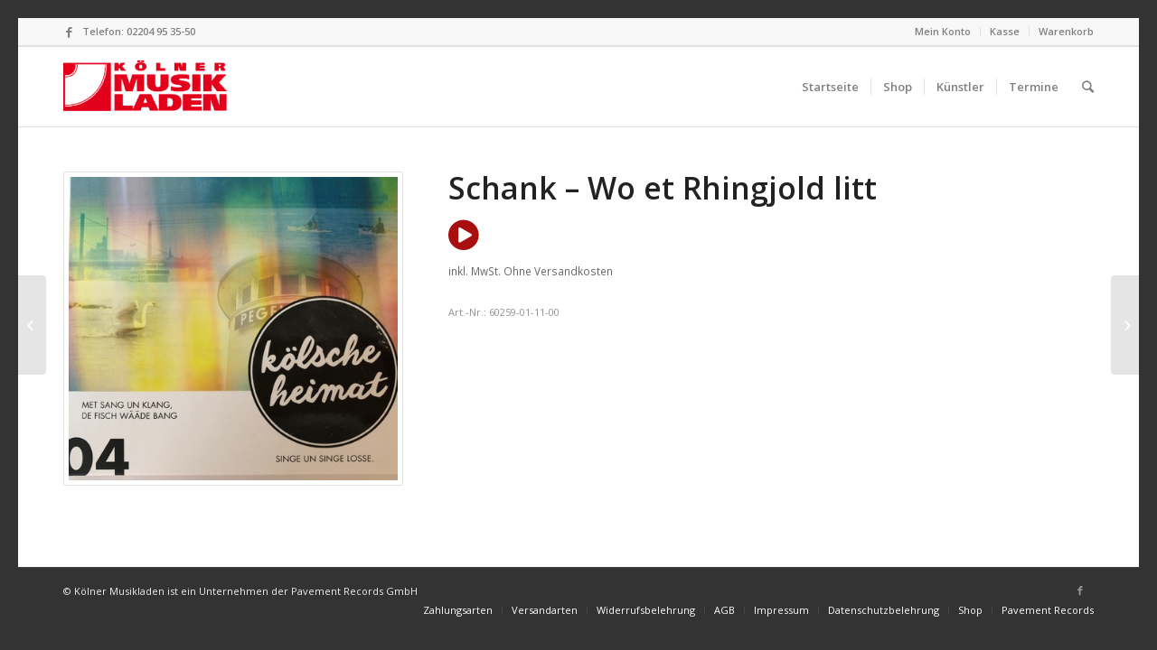

--- FILE ---
content_type: text/html; charset=UTF-8
request_url: https://www.koelnermusikladen.de/produkt/schank-wo-et-rhingjold-litt-62414/
body_size: 11778
content:
<!DOCTYPE html>
<html lang="de" class=" html_av-framed-box responsive av-preloader-disabled av-default-lightbox  html_header_top html_logo_left html_main_nav_header html_menu_right html_slim html_header_sticky html_header_shrinking html_header_topbar_active html_mobile_menu_phone html_disabled html_header_searchicon html_content_align_center html_header_unstick_top_disabled html_header_stretch_disabled html_entry_id_62414 ">
<head>
<meta charset="UTF-8" />

<!-- page title, displayed in your browser bar -->
<title>Kölner Musikladen |   Schank &#8211; Wo et Rhingjold litt</title>

<meta name="robots" content="index, follow" />


<!-- mobile setting -->
<meta name="viewport" content="width=device-width, initial-scale=1, maximum-scale=1">

<!-- Scripts/CSS and wp_head hook -->
<link rel='dns-prefetch' href='//s.w.org' />
<link rel="alternate" type="application/rss+xml" title="Kölner Musikladen &raquo; Feed" href="https://www.koelnermusikladen.de/feed/" />
<link rel="alternate" type="application/rss+xml" title="Kölner Musikladen &raquo; Kommentar-Feed" href="https://www.koelnermusikladen.de/comments/feed/" />
<link rel="alternate" type="text/calendar" title="Kölner Musikladen &raquo; iCal Feed" href="https://www.koelnermusikladen.de/konzerte/?ical=1" />

<!-- google webfont font replacement -->
<link rel='stylesheet' id='avia-google-webfont' href='//fonts.googleapis.com/css?family=Open+Sans:400,600' type='text/css' media='all'/> 
		<script type="text/javascript">
			window._wpemojiSettings = {"baseUrl":"https:\/\/s.w.org\/images\/core\/emoji\/2\/72x72\/","ext":".png","svgUrl":"https:\/\/s.w.org\/images\/core\/emoji\/2\/svg\/","svgExt":".svg","source":{"concatemoji":"https:\/\/www.koelnermusikladen.de\/wp-includes\/js\/wp-emoji-release.min.js?ver=4.6.30"}};
			!function(e,o,t){var a,n,r;function i(e){var t=o.createElement("script");t.src=e,t.type="text/javascript",o.getElementsByTagName("head")[0].appendChild(t)}for(r=Array("simple","flag","unicode8","diversity","unicode9"),t.supports={everything:!0,everythingExceptFlag:!0},n=0;n<r.length;n++)t.supports[r[n]]=function(e){var t,a,n=o.createElement("canvas"),r=n.getContext&&n.getContext("2d"),i=String.fromCharCode;if(!r||!r.fillText)return!1;switch(r.textBaseline="top",r.font="600 32px Arial",e){case"flag":return(r.fillText(i(55356,56806,55356,56826),0,0),n.toDataURL().length<3e3)?!1:(r.clearRect(0,0,n.width,n.height),r.fillText(i(55356,57331,65039,8205,55356,57096),0,0),a=n.toDataURL(),r.clearRect(0,0,n.width,n.height),r.fillText(i(55356,57331,55356,57096),0,0),a!==n.toDataURL());case"diversity":return r.fillText(i(55356,57221),0,0),a=(t=r.getImageData(16,16,1,1).data)[0]+","+t[1]+","+t[2]+","+t[3],r.fillText(i(55356,57221,55356,57343),0,0),a!=(t=r.getImageData(16,16,1,1).data)[0]+","+t[1]+","+t[2]+","+t[3];case"simple":return r.fillText(i(55357,56835),0,0),0!==r.getImageData(16,16,1,1).data[0];case"unicode8":return r.fillText(i(55356,57135),0,0),0!==r.getImageData(16,16,1,1).data[0];case"unicode9":return r.fillText(i(55358,56631),0,0),0!==r.getImageData(16,16,1,1).data[0]}return!1}(r[n]),t.supports.everything=t.supports.everything&&t.supports[r[n]],"flag"!==r[n]&&(t.supports.everythingExceptFlag=t.supports.everythingExceptFlag&&t.supports[r[n]]);t.supports.everythingExceptFlag=t.supports.everythingExceptFlag&&!t.supports.flag,t.DOMReady=!1,t.readyCallback=function(){t.DOMReady=!0},t.supports.everything||(a=function(){t.readyCallback()},o.addEventListener?(o.addEventListener("DOMContentLoaded",a,!1),e.addEventListener("load",a,!1)):(e.attachEvent("onload",a),o.attachEvent("onreadystatechange",function(){"complete"===o.readyState&&t.readyCallback()})),(a=t.source||{}).concatemoji?i(a.concatemoji):a.wpemoji&&a.twemoji&&(i(a.twemoji),i(a.wpemoji)))}(window,document,window._wpemojiSettings);
		</script>
		<style type="text/css">
img.wp-smiley,
img.emoji {
	display: inline !important;
	border: none !important;
	box-shadow: none !important;
	height: 1em !important;
	width: 1em !important;
	margin: 0 .07em !important;
	vertical-align: -0.1em !important;
	background: none !important;
	padding: 0 !important;
}
</style>
<link rel='stylesheet' id='avia-woocommerce-css-css'  href='https://www.koelnermusikladen.de/wp-content/themes/enfold/config-woocommerce/woocommerce-mod.css?ver=4.6.30' type='text/css' media='all' />
<link rel='stylesheet' id='contact-form-7-css'  href='https://www.koelnermusikladen.de/wp-content/plugins/contact-form-7/includes/css/styles.css?ver=4.5.1' type='text/css' media='all' />
<link rel='stylesheet' id='blue.monday-css'  href='https://www.koelnermusikladen.de/wp-content/plugins/woocommerce-jplayer-product-sampler/skins/blue.monday/jplayer.blue.monday.css?ver=4.6.30' type='text/css' media='all' />
<link rel='stylesheet' id='wc-jplayer-style-css'  href='https://www.koelnermusikladen.de/wp-content/plugins/woocommerce-jplayer-product-sampler//assets/css/style.css?ver=4.6.30' type='text/css' media='all' />
<link rel='stylesheet' id='woof-css'  href='https://www.koelnermusikladen.de/wp-content/plugins/woocommerce-products-filter/css/front.css?ver=4.6.30' type='text/css' media='all' />
<link rel='stylesheet' id='icheck-jquery-color-css'  href='https://www.koelnermusikladen.de/wp-content/plugins/woocommerce-products-filter/js/icheck/skins/minimal/minimal.css?ver=4.6.30' type='text/css' media='all' />
<link rel='stylesheet' id='woocommerce-gzd-layout-css'  href='//www.koelnermusikladen.de/wp-content/plugins/woocommerce-germanized/assets/css/woocommerce-gzd-layout.min.css?ver=1.9.3' type='text/css' media='all' />
<style id='woocommerce-gzd-layout-inline-css' type='text/css'>
.woocommerce-checkout .shop_table { background-color: #eeeeee; }
</style>
<link rel='stylesheet' id='avia-grid-css'  href='https://www.koelnermusikladen.de/wp-content/themes/enfold/css/grid.css?ver=2' type='text/css' media='all' />
<link rel='stylesheet' id='avia-base-css'  href='https://www.koelnermusikladen.de/wp-content/themes/enfold/css/base.css?ver=2' type='text/css' media='all' />
<link rel='stylesheet' id='avia-layout-css'  href='https://www.koelnermusikladen.de/wp-content/themes/enfold/css/layout.css?ver=2' type='text/css' media='all' />
<link rel='stylesheet' id='avia-scs-css'  href='https://www.koelnermusikladen.de/wp-content/themes/enfold/css/shortcodes.css?ver=2' type='text/css' media='all' />
<link rel='stylesheet' id='avia-popup-css-css'  href='https://www.koelnermusikladen.de/wp-content/themes/enfold/js/aviapopup/magnific-popup.css?ver=1' type='text/css' media='screen' />
<link rel='stylesheet' id='avia-media-css'  href='https://www.koelnermusikladen.de/wp-content/themes/enfold/js/mediaelement/skin-1/mediaelementplayer.css?ver=1' type='text/css' media='screen' />
<link rel='stylesheet' id='avia-print-css'  href='https://www.koelnermusikladen.de/wp-content/themes/enfold/css/print.css?ver=1' type='text/css' media='print' />
<link rel='stylesheet' id='avia-dynamic-css'  href='https://www.koelnermusikladen.de/wp-content/uploads/dynamic_avia/enfold.css?ver=5eccd6caef767' type='text/css' media='all' />
<link rel='stylesheet' id='avia-custom-css'  href='https://www.koelnermusikladen.de/wp-content/themes/enfold/css/custom.css?ver=2' type='text/css' media='all' />
<link rel='stylesheet' id='avia-events-cal-css'  href='https://www.koelnermusikladen.de/wp-content/themes/enfold/config-events-calendar/event-mod.css?ver=4.6.30' type='text/css' media='all' />
<link rel='stylesheet' id='tribe_events-widget-this-week-pro-style-css'  href='https://www.koelnermusikladen.de/wp-content/plugins/events-calendar-pro/src/resources/css/widget-this-week-full.min.css?ver=4.3' type='text/css' media='all' />
<link rel='stylesheet' id='igniteup-front-compulsory-css'  href='https://www.koelnermusikladen.de/wp-content/plugins/igniteup/includes/css/front-compulsory.css?ver=3.3' type='text/css' media='all' />
<link rel='stylesheet' id='wc-gzdp-enfold-css'  href='https://www.koelnermusikladen.de/wp-content/plugins/woocommerce-germanized-pro/themes/assets/css/wc-gzdp-enfold.min.css?ver=1.5.5' type='text/css' media='all' />
<script type='text/javascript' src='https://www.koelnermusikladen.de/wp-includes/js/jquery/jquery.js?ver=1.12.4'></script>
<script type='text/javascript' src='https://www.koelnermusikladen.de/wp-includes/js/jquery/jquery-migrate.min.js?ver=1.4.1'></script>
<script type='text/javascript' src='https://www.koelnermusikladen.de/wp-content/plugins/woocommerce-jplayer-product-sampler//assets/js/jPlayer/jquery.jplayer.min.js?ver=2.9.2'></script>
<script type='text/javascript' src='https://www.koelnermusikladen.de/wp-content/plugins/woocommerce-jplayer-product-sampler//assets/js/jPlayer/add-on/jplayer.playlist.min.js?ver=4.6.30'></script>
<script type='text/javascript' src='https://www.koelnermusikladen.de/wp-content/themes/enfold/js/avia-compat.js?ver=2'></script>
<script type='text/javascript'>
/* <![CDATA[ */
var tribe_this_week = {"ajaxurl":"https:\/\/www.koelnermusikladen.de\/wp-admin\/admin-ajax.php"};
/* ]]> */
</script>
<script type='text/javascript' src='https://www.koelnermusikladen.de/wp-content/plugins/events-calendar-pro/src/resources/js/widget-this-week.min.js?ver=4.3'></script>
<link rel='https://api.w.org/' href='https://www.koelnermusikladen.de/wp-json/' />
<link rel="EditURI" type="application/rsd+xml" title="RSD" href="https://www.koelnermusikladen.de/xmlrpc.php?rsd" />
<link rel="wlwmanifest" type="application/wlwmanifest+xml" href="https://www.koelnermusikladen.de/wp-includes/wlwmanifest.xml" /> 
<link rel='prev' title='Ming Zigg es jekumme' href='https://www.koelnermusikladen.de/produkt/ming-zigg-es-jekumme-62270/' />
<link rel='next' title='JP Weber &#8211; Dat weißte nor wann Do dran rüchs' href='https://www.koelnermusikladen.de/produkt/jp-weber-dat-weisste-nor-wann-do-dran-ruechs-62501/' />
<meta name="generator" content="WordPress 4.6.30" />
<meta name="generator" content="WooCommerce 2.6.4" />
<link rel="canonical" href="https://www.koelnermusikladen.de/produkt/schank-wo-et-rhingjold-litt-62414/" />
<link rel='shortlink' href='https://www.koelnermusikladen.de/?p=62414' />
<link rel="alternate" type="application/json+oembed" href="https://www.koelnermusikladen.de/wp-json/oembed/1.0/embed?url=https%3A%2F%2Fwww.koelnermusikladen.de%2Fprodukt%2Fschank-wo-et-rhingjold-litt-62414%2F" />
<link rel="alternate" type="text/xml+oembed" href="https://www.koelnermusikladen.de/wp-json/oembed/1.0/embed?url=https%3A%2F%2Fwww.koelnermusikladen.de%2Fprodukt%2Fschank-wo-et-rhingjold-litt-62414%2F&#038;format=xml" />
<script type="text/javascript">igniteup_ajaxurl = "https://www.koelnermusikladen.de/wp-admin/admin-ajax.php";</script><meta name="tec-api-version" content="v1"><meta name="tec-api-origin" content="https://www.koelnermusikladen.de"><link rel="https://theeventscalendar.com/" href="https://www.koelnermusikladen.de/wp-json/tribe/events/v1/" /><link rel="profile" href="http://gmpg.org/xfn/11" />
<link rel="alternate" type="application/rss+xml" title="Kölner Musikladen RSS2 Feed" href="https://www.koelnermusikladen.de/feed/" />
<link rel="pingback" href="https://www.koelnermusikladen.de/xmlrpc.php" />
<!--[if lt IE 9]><script src="https://www.koelnermusikladen.de/wp-content/themes/enfold/js/html5shiv.js"></script><![endif]-->		<style type="text/css">.recentcomments a{display:inline !important;padding:0 !important;margin:0 !important;}</style>
		  <script type="text/javascript">
      var woof_is_permalink =1;

      var woof_shop_page = "";
  
      var woof_really_curr_tax = {};
      var woof_current_page_link = location.protocol + '//' + location.host + location.pathname;
      //***lets remove pagination from woof_current_page_link
      woof_current_page_link = woof_current_page_link.replace(/\page\/[0-9]+/, "");
            woof_current_page_link = "https://www.koelnermusikladen.de/shop_defunct-2/";
            var woof_link = 'https://www.koelnermusikladen.de/wp-content/plugins/woocommerce-products-filter/';

    </script>

  	<script>

	    var woof_ajaxurl = "https://www.koelnermusikladen.de/wp-admin/admin-ajax.php";

	    var woof_lang = {
		'orderby': "orderby",
		'date': "date",
		'perpage': "per page",
		'pricerange': "price range",
		'menu_order': "menu order",
		'popularity': "popularity",
		'rating': "rating",
		'price': "price low to high",
		'price-desc': "price high to low"
	    };

	    if (typeof woof_lang_custom == 'undefined') {
		var woof_lang_custom = {};/*!!important*/
	    }

	//***

	    var woof_is_mobile = 0;
	


	    var woof_show_price_search_button = 0;
	    var woof_show_price_search_type = 0;
	
	    var woof_show_price_search_type = 0;

	    var swoof_search_slug = "swoof";

	
	    var icheck_skin = {};
		    	        icheck_skin.skin = "minimal";
	        icheck_skin.color = "minimal";
	
	    var is_woof_use_chosen =0;

	

	    var woof_current_values = '[]';
	//+++
	    var woof_lang_loading = "Loading ...";

		        woof_lang_loading = "Laden";
	
	    var woof_lang_show_products_filter = "show products filter";
	    var woof_lang_hide_products_filter = "hide products filter";
	    var woof_lang_pricerange = "price range";

	//+++

	    var woof_use_beauty_scroll =0;
	//+++
	    var woof_autosubmit =1;
	    var woof_ajaxurl = "https://www.koelnermusikladen.de/wp-admin/admin-ajax.php";
	    /*var woof_submit_link = "";*/
	    var woof_is_ajax = 0;
	    var woof_ajax_redraw = 0;
	    var woof_ajax_page_num =1;
	    var woof_ajax_first_done = false;
	    var woof_checkboxes_slide_flag = true;


	//toggles
	    var woof_toggle_type = "text";

	    var woof_toggle_closed_text = "-";
	    var woof_toggle_opened_text = "+";

	    var woof_toggle_closed_image = "https://www.koelnermusikladen.de/wp-content/plugins/woocommerce-products-filter/img/plus3.png";
	    var woof_toggle_opened_image = "https://www.koelnermusikladen.de/wp-content/plugins/woocommerce-products-filter/img/minus3.png";


	//indexes which can be displayed in red buttons panel
		    var woof_accept_array = ["min_price", "orderby", "perpage", ,"product_cat","product_tag","pa_brand","pa_ean","pa_farbe","pa_groesse","pa_gtin","pa_interpret","pa_interpret_a","pa_interpret_b","pa_interpret_c","pa_interpret_d","pa_mpn","product_delivery_time","product_unit","product_price_label"];

	


	//***
	//for extensions

	    var woof_ext_init_functions = null;
	

	
	    var woof_overlay_skin = "default";


	    jQuery(function () {
		woof_current_values = jQuery.parseJSON(woof_current_values);
		if (woof_current_values==null ||woof_current_values.length == 0) {
		    woof_current_values = {};
		}

	    });

	    function woof_js_after_ajax_done() {
		jQuery(document).trigger('woof_ajax_done');
		    }
	</script>
	

<!--
Debugging Info for Theme support: 

Theme: Enfold
Version: 3.5.4
Installed: enfold
AviaFramework Version: 4.5.2
AviaBuilder Version: 0.8
ML:256-PU:98-PLA:30
WP:4.6.30
Updates: enabled
-->

<style type='text/css'>
@font-face {font-family: 'entypo-fontello'; font-weight: normal; font-style: normal;
src: url('https://www.koelnermusikladen.de/wp-content/themes/enfold/config-templatebuilder/avia-template-builder/assets/fonts/entypo-fontello.eot?v=3');
src: url('https://www.koelnermusikladen.de/wp-content/themes/enfold/config-templatebuilder/avia-template-builder/assets/fonts/entypo-fontello.eot?v=3#iefix') format('embedded-opentype'), 
url('https://www.koelnermusikladen.de/wp-content/themes/enfold/config-templatebuilder/avia-template-builder/assets/fonts/entypo-fontello.woff?v=3') format('woff'), 
url('https://www.koelnermusikladen.de/wp-content/themes/enfold/config-templatebuilder/avia-template-builder/assets/fonts/entypo-fontello.ttf?v=3') format('truetype'), 
url('https://www.koelnermusikladen.de/wp-content/themes/enfold/config-templatebuilder/avia-template-builder/assets/fonts/entypo-fontello.svg?v=3#entypo-fontello') format('svg');
} #top .avia-font-entypo-fontello, body .avia-font-entypo-fontello, html body [data-av_iconfont='entypo-fontello']:before{ font-family: 'entypo-fontello'; }
</style><!-- WooCommerce Google Analytics Integration -->
		<script type='text/javascript'>
			var gaProperty = 'UA-141359256-1';
			var disableStr = 'ga-disable-' + gaProperty;
			if ( document.cookie.indexOf( disableStr + '=true' ) > -1 ) {
				window[disableStr] = true;
			}
			function gaOptout() {
				document.cookie = disableStr + '=true; expires=Thu, 31 Dec 2099 23:59:59 UTC; path=/';
				window[disableStr] = true;
			}
		</script>
		<script type='text/javascript'>(function(i,s,o,g,r,a,m){i['GoogleAnalyticsObject']=r;i[r]=i[r]||function(){
		(i[r].q=i[r].q||[]).push(arguments)},i[r].l=1*new Date();a=s.createElement(o),
		m=s.getElementsByTagName(o)[0];a.async=1;a.src=g;m.parentNode.insertBefore(a,m)
		})(window,document,'script','//www.google-analytics.com/analytics.js','ga');ga( 'create', 'UA-141359256-1', 'auto' );ga( 'set', 'anonymizeIp', true );
		ga( 'set', 'dimension1', 'no' );
ga( 'require', 'ec' );</script>
		<!-- /WooCommerce Google Analytics Integration --><link rel="stylesheet" href="https://cdnjs.cloudflare.com/ajax/libs/font-awesome/4.6.3/css/font-awesome.min.css">
</head>




<body id="top" class="single single-product postid-62414 av-framed-box open_sans woocommerce woocommerce-page tribe-no-js" itemscope="itemscope" itemtype="https://schema.org/WebPage" >

	
	<div id='wrap_all'>

	<header id='header' class=' header_color light_bg_color  av_header_top av_logo_left av_main_nav_header av_menu_right av_slim av_header_sticky av_header_shrinking av_header_stretch_disabled av_mobile_menu_phone av_header_searchicon av_header_unstick_top_disabled av_seperator_small_border av_bottom_nav_disabled '  role="banner" itemscope="itemscope" itemtype="https://schema.org/WPHeader" >

<a id="advanced_menu_toggle" href="#" aria-hidden='true' data-av_icon='' data-av_iconfont='entypo-fontello'></a><a id="advanced_menu_hide" href="#" 	aria-hidden='true' data-av_icon='' data-av_iconfont='entypo-fontello'></a>		<div id='header_meta' class='container_wrap container_wrap_meta  av_icon_active_left av_extra_header_active av_secondary_right av_phone_active_left av_entry_id_62414'>
		
			      <div class='container'>
			      <ul class='noLightbox social_bookmarks icon_count_1'><li class='social_bookmarks_facebook av-social-link-facebook social_icon_1'><a target='_blank' href='https://www.facebook.com/Pavement-Records-163541796999857/' aria-hidden='true' data-av_icon='' data-av_iconfont='entypo-fontello' title='Facebook'><span class='avia_hidden_link_text'>Facebook</span></a></li></ul><nav class='sub_menu'  role="navigation" itemscope="itemscope" itemtype="https://schema.org/SiteNavigationElement" ><ul id="avia2-menu" class="menu"><li id="menu-item-65" class="menu-item menu-item-type-post_type menu-item-object-page menu-item-65"><a href="https://www.koelnermusikladen.de/mein-konto/">Mein Konto</a></li>
<li id="menu-item-66" class="menu-item menu-item-type-post_type menu-item-object-page menu-item-66"><a href="https://www.koelnermusikladen.de/kasse/">Kasse</a></li>
<li id="menu-item-67" class="menu-item menu-item-type-post_type menu-item-object-page menu-item-67"><a href="https://www.koelnermusikladen.de/warenkorb/">Warenkorb</a></li>
</ul></nav><div class='phone-info with_nav'><span>Telefon: 02204 95 35-50</span></div>			      </div>
		</div>

		<div  id='header_main' class='container_wrap container_wrap_logo'>
	
        <ul  class = 'cart_dropdown ' data-success='wurde zum Warenkorb hinzugefügt'><li class='cart_dropdown_first'><a class='cart_dropdown_link' href='https://www.koelnermusikladen.de/warenkorb/'><span aria-hidden='true' data-av_icon='' data-av_iconfont='entypo-fontello'></span><span class='av-cart-counter'>0</span><span class='avia_hidden_link_text'>Shopping Cart</span></a><!--<span class='cart_subtotal'><span class="woocommerce-Price-amount amount">0,00&nbsp;<span class="woocommerce-Price-currencySymbol">&euro;</span></span></span>--><div class='dropdown_widget dropdown_widget_cart'><div class='avia-arrow'></div><div class="widget_shopping_cart_content"></div></div></li></ul><div class='container av-logo-container'><div class='inner-container'><strong class='logo'><a href='https://www.koelnermusikladen.de/'><img height='100' width='300' src='https://www.koelnermusikladen.de/wp-content/uploads/2018/09/koelnermusikladenrot_groesser-300x146.png' alt='Kölner Musikladen' /></a></strong><nav class='main_menu' data-selectname='Seite auswählen'  role="navigation" itemscope="itemscope" itemtype="https://schema.org/SiteNavigationElement" ><div class="avia-menu av-main-nav-wrap"><ul id="avia-menu" class="menu av-main-nav"><li id="menu-item-41" class="menu-item menu-item-type-post_type menu-item-object-page menu-item-top-level menu-item-top-level-1"><a href="https://www.koelnermusikladen.de/" itemprop="url"><span class="avia-bullet"></span><span class="avia-menu-text">Startseite</span><span class="avia-menu-fx"><span class="avia-arrow-wrap"><span class="avia-arrow"></span></span></span></a></li>
<li id="menu-item-57699" class="menu-item menu-item-type-post_type menu-item-object-page menu-item-top-level menu-item-top-level-2"><a href="https://www.koelnermusikladen.de/shop/" itemprop="url"><span class="avia-bullet"></span><span class="avia-menu-text">Shop</span><span class="avia-menu-fx"><span class="avia-arrow-wrap"><span class="avia-arrow"></span></span></span></a></li>
<li id="menu-item-25782" class="menu-item menu-item-type-post_type menu-item-object-page menu-item-top-level menu-item-top-level-3"><a href="https://www.koelnermusikladen.de/kuenstler/" itemprop="url"><span class="avia-bullet"></span><span class="avia-menu-text">Künstler</span><span class="avia-menu-fx"><span class="avia-arrow-wrap"><span class="avia-arrow"></span></span></span></a></li>
<li id="menu-item-57642" class="menu-item menu-item-type-custom menu-item-object-custom menu-item-top-level menu-item-top-level-4"><a href="https://www.koelnermusikladen.de/konzerte/" itemprop="url"><span class="avia-bullet"></span><span class="avia-menu-text">Termine</span><span class="avia-menu-fx"><span class="avia-arrow-wrap"><span class="avia-arrow"></span></span></span></a></li>
<li id="menu-item-search" class="noMobile menu-item menu-item-search-dropdown">
							<a href="?s=" rel="nofollow" data-avia-search-tooltip="

&lt;form action=&quot;https://www.koelnermusikladen.de/&quot; id=&quot;searchform&quot; method=&quot;get&quot; class=&quot;&quot;&gt;
	&lt;div&gt;
		&lt;input type=&quot;submit&quot; value=&quot;&quot; id=&quot;searchsubmit&quot; class=&quot;button avia-font-entypo-fontello&quot; /&gt;
		&lt;input type=&quot;text&quot; id=&quot;s&quot; name=&quot;s&quot; value=&quot;&quot; placeholder='Suche' /&gt;
			&lt;/div&gt;
&lt;/form&gt;" aria-hidden='true' data-av_icon='' data-av_iconfont='entypo-fontello'><span class="avia_hidden_link_text">Suche</span></a>
	        		   </li></ul></div></nav></div> </div> 
		<!-- end container_wrap-->
		</div>
		
		<div class='header_bg'></div>

<!-- end header -->
</header>

	<div id='main' data-scroll-offset='88'>

	
	<div class='container_wrap container_wrap_first main_color sidebar_right template-shop shop_columns_5'><div class='container'>
		
			

<div itemscope itemtype="http://schema.org/Product" id="product-62414" class="post-62414 product type-product status-publish has-post-thumbnail first instock downloadable taxable shipping-taxable product-type-simple">

	<div class='single-product-main-image alpha'><div class="images">
	<a href="https://www.koelnermusikladen.de/wp-content/uploads/2017/09/cover_5b8d23b16420a.jpg" itemprop="image" class="woocommerce-main-image zoom" title=""  rel="prettyPhoto"><img width="450" height="415" src="https://www.koelnermusikladen.de/wp-content/uploads/2017/09/cover_5b8d23b16420a-450x415.jpg" class="attachment-shop_single size-shop_single wp-post-image" alt="diverse Interpreten - Kölsche Heimat 04 - 0" title="" srcset="https://www.koelnermusikladen.de/wp-content/uploads/2017/09/cover_5b8d23b16420a-450x415.jpg 450w, https://www.koelnermusikladen.de/wp-content/uploads/2017/09/cover_5b8d23b16420a-300x277.jpg 300w, https://www.koelnermusikladen.de/wp-content/uploads/2017/09/cover_5b8d23b16420a-768x709.jpg 768w, https://www.koelnermusikladen.de/wp-content/uploads/2017/09/cover_5b8d23b16420a-1030x951.jpg 1030w, https://www.koelnermusikladen.de/wp-content/uploads/2017/09/cover_5b8d23b16420a-1500x1385.jpg 1500w, https://www.koelnermusikladen.de/wp-content/uploads/2017/09/cover_5b8d23b16420a-705x651.jpg 705w" sizes="(max-width: 450px) 100vw, 450px" /></a></div>
<aside class='sidebar sidebar_sidebar_right  alpha units'  role="complementary" itemscope="itemscope" itemtype="https://schema.org/WPSideBar" ><div class='inner_sidebar extralight-border'></div></aside></div><div class='single-product-summary'>
	<div class="summary entry-summary">

		<h1 itemprop="name" class="product_title entry-title">Schank &#8211; Wo et Rhingjold litt</h1>


<div>
	<audio>
		<source src="https://www.koelnermusikladen.de/_Blob/ArtSouSamp_MP3_64/e80433b3d5fc2848c1f742b664422544.mp3" type="audio/mpeg">
	</audio>
	<a class="fa fa-play-circle fa-3x"></a>
</div>

<script>
	jQuery('audio').each(function(index, element){
		jQuery(element).bind('pause', function(){
			element.currentTime = 0;
			jQuery(element).next('a').removeClass('fa-pause-circle').addClass('fa-play-circle')
		})

		jQuery(element).next('a').bind('click', function(){
			if(element.currentTime > 0){
				element.pause();
			}else{
				jQuery('audio').each(function(){
					this.pause();
					this.currentTime = 0;
				})
				element.play();
				jQuery(this).removeClass('fa-play-circle').addClass('fa-pause-circle')
			}
		});
	})
</script>
<script type="text/javascript">
//<![CDATA[
jQuery( document ).ready( function() {
	new jPlayerPlaylist(
		{"jPlayer":"#jquery_jplayer_398068823","cssSelectorAncestor":"#jp_container_398068823"},
		[{"title":"Preview","mp3":"https:\/\/www.koelnermusikladen.de\/_Blob\/ArtSouSamp_MP3_64\/e80433b3d5fc2848c1f742b664422544.mp3"}],
		{"noConflict":"jQuery","swfPath":"https:\/\/www.koelnermusikladen.de\/wp-content\/plugins\/woocommerce-jplayer-product-sampler\/assets\/js\/jQuery.jPlayer.2.4.0","supplied":"mp3","solution":"html","loop":false}	);
} );
//]]>
</script>
<!--<div id="jquery_jplayer_398068823" class="jp-jplayer"></div>
<div id="jp_container_398068823" class="jp-audio">
	<div class="jp-type-playlist">
		<div class="jp-gui jp-interface">
			<ul class="jp-controls">
				<li><a href="javascript:;" class="jp-previous" tabindex="1">previous</a></li>
				<li><a href="javascript:;" class="jp-play" tabindex="1">play</a></li>
				<li><a href="javascript:;" class="jp-pause" tabindex="1">pause</a></li>
				<li><a href="javascript:;" class="jp-next" tabindex="1">next</a></li>
				<li><a href="javascript:;" class="jp-stop" tabindex="1">stop</a></li>
				<li><a href="javascript:;" class="jp-mute" tabindex="1" title="mute">mute</a></li>
				<li><a href="javascript:;" class="jp-unmute" tabindex="1" title="unmute">unmute</a></li>
				<li><a href="javascript:;" class="jp-volume-max" tabindex="1" title="max volume">max volume</a></li>
			</ul>
			<div class="jp-progress">
				<div class="jp-seek-bar">
					<div class="jp-play-bar"></div>
				</div>
			</div>
			<div class="jp-volume-bar">
				<div class="jp-volume-bar-value"></div>
			</div>
			<div class="jp-time-holder">
				<div class="jp-current-time"></div>
				<div class="jp-duration"></div>
			</div>
			<ul class="jp-toggles">
				<li><a href="javascript:;" class="jp-shuffle" tabindex="1" title="shuffle">shuffle</a></li>
				<li><a href="javascript:;" class="jp-shuffle-off" tabindex="1" title="shuffle off">shuffle off</a></li>
				<li><a href="javascript:;" class="jp-repeat" tabindex="1" title="repeat">repeat</a></li>
				<li><a href="javascript:;" class="jp-repeat-off" tabindex="1" title="repeat off">repeat off</a></li>
			</ul>
		</div>
		<div class="jp-playlist">
			<ul>
				<li></li>
			</ul>
		</div>
		<div class="jp-no-solution">
			<span>Update Required</span>
			To play the media you will need to either update your browser to a recent version or update your <a href="http://get.adobe.com/flashplayer/" target="_blank">Flash plugin</a>.		</div>
	</div>
</div>-->
<div itemprop="offers" itemscope itemtype="http://schema.org/Offer">

	<p class="product_price price headerfont"></p>

	
<div class="legal-price-info">
	<p class="wc-gzd-additional-info">
					<span class="wc-gzd-additional-info tax-info">inkl. MwSt.</span>
							<span class="wc-gzd-additional-info shipping-costs-info">Ohne Versandkosten</span>
			</p>
</div>
	<meta itemprop="price" content="" />
	<meta itemprop="priceCurrency" content="EUR" />
	<link itemprop="availability" href="http://schema.org/InStock" />

</div>
<div class="product_meta">

	
	
		<span class="sku_wrapper">Art.-Nr.: <span class="sku" itemprop="sku">60259-01-11-00</span></span>

	
	
	
	
</div>


	</div><!-- .summary -->

	</div>
	<meta itemprop="url" content="https://www.koelnermusikladen.de/produkt/schank-wo-et-rhingjold-litt-62414/" />

</div><!-- #product-62414 -->


		
	</div></div>
	
		


			

			
				<footer class='container_wrap socket_color' id='socket'  role="contentinfo" itemscope="itemscope" itemtype="https://schema.org/WPFooter" >
                    <div class='container'>

                        <span class='copyright'>© Kölner Musikladen ist ein Unternehmen der Pavement Records GmbH</span>

                        <ul class='noLightbox social_bookmarks icon_count_1'><li class='social_bookmarks_facebook av-social-link-facebook social_icon_1'><a target='_blank' href='https://www.facebook.com/Pavement-Records-163541796999857/' aria-hidden='true' data-av_icon='' data-av_iconfont='entypo-fontello' title='Facebook'><span class='avia_hidden_link_text'>Facebook</span></a></li></ul><nav class='sub_menu_socket'  role="navigation" itemscope="itemscope" itemtype="https://schema.org/SiteNavigationElement" ><div class="avia3-menu"><ul id="avia3-menu" class="menu"><li id="menu-item-22" class="menu-item menu-item-type-post_type menu-item-object-page menu-item-top-level menu-item-top-level-1"><a href="https://www.koelnermusikladen.de/bezahlmoeglichkeiten/" itemprop="url"><span class="avia-bullet"></span><span class="avia-menu-text">Zahlungsarten</span><span class="avia-menu-fx"><span class="avia-arrow-wrap"><span class="avia-arrow"></span></span></span></a></li>
<li id="menu-item-23" class="menu-item menu-item-type-post_type menu-item-object-page menu-item-top-level menu-item-top-level-2"><a href="https://www.koelnermusikladen.de/versandarten/" itemprop="url"><span class="avia-bullet"></span><span class="avia-menu-text">Versandarten</span><span class="avia-menu-fx"><span class="avia-arrow-wrap"><span class="avia-arrow"></span></span></span></a></li>
<li id="menu-item-24" class="menu-item menu-item-type-post_type menu-item-object-page menu-item-top-level menu-item-top-level-3"><a href="https://www.koelnermusikladen.de/widerrufsbelehrung/" itemprop="url"><span class="avia-bullet"></span><span class="avia-menu-text">Widerrufsbelehrung</span><span class="avia-menu-fx"><span class="avia-arrow-wrap"><span class="avia-arrow"></span></span></span></a></li>
<li id="menu-item-25" class="menu-item menu-item-type-post_type menu-item-object-page menu-item-top-level menu-item-top-level-4"><a href="https://www.koelnermusikladen.de/agb/" itemprop="url"><span class="avia-bullet"></span><span class="avia-menu-text">AGB</span><span class="avia-menu-fx"><span class="avia-arrow-wrap"><span class="avia-arrow"></span></span></span></a></li>
<li id="menu-item-26" class="menu-item menu-item-type-post_type menu-item-object-page menu-item-top-level menu-item-top-level-5"><a href="https://www.koelnermusikladen.de/impressum/" itemprop="url"><span class="avia-bullet"></span><span class="avia-menu-text">Impressum</span><span class="avia-menu-fx"><span class="avia-arrow-wrap"><span class="avia-arrow"></span></span></span></a></li>
<li id="menu-item-27" class="menu-item menu-item-type-post_type menu-item-object-page menu-item-top-level menu-item-top-level-6"><a href="https://www.koelnermusikladen.de/datenschutzbelehrung/" itemprop="url"><span class="avia-bullet"></span><span class="avia-menu-text">Datenschutzbelehrung</span><span class="avia-menu-fx"><span class="avia-arrow-wrap"><span class="avia-arrow"></span></span></span></a></li>
<li id="menu-item-62798" class="menu-item menu-item-type-custom menu-item-object-custom menu-item-top-level menu-item-top-level-7"><a href="https://www.koelnermusikladen.de/shop/" itemprop="url"><span class="avia-bullet"></span><span class="avia-menu-text">Shop</span><span class="avia-menu-fx"><span class="avia-arrow-wrap"><span class="avia-arrow"></span></span></span></a></li>
<li id="menu-item-163764" class="menu-item menu-item-type-custom menu-item-object-custom menu-item-top-level menu-item-top-level-8"><a href="http://https://www.pavement.de/" itemprop="url"><span class="avia-bullet"></span><span class="avia-menu-text">Pavement Records</span><span class="avia-menu-fx"><span class="avia-arrow-wrap"><span class="avia-arrow"></span></span></span></a></li>
</ul></div></nav>
                    </div>

	            <!-- ####### END SOCKET CONTAINER ####### -->
				</footer>


					<!-- end main -->
		</div>
		
		<a class='avia-post-nav avia-post-prev with-image' href='https://www.koelnermusikladen.de/produkt/ming-zigg-es-jekumme-62270/' >    <span class='label iconfont' aria-hidden='true' data-av_icon='' data-av_iconfont='entypo-fontello'></span>    <span class='entry-info-wrap'>        <span class='entry-info'>            <span class='entry-title'>Ming Zigg es jekumme</span>            <span class='entry-image'><img width="80" height="80" src="https://www.koelnermusikladen.de/wp-content/uploads/2017/09/cover-aapokalypse_5af039004e667-80x80.jpg" class="attachment-thumbnail size-thumbnail wp-post-image" alt="Miljö - Aapokalypse - 0" srcset="https://www.koelnermusikladen.de/wp-content/uploads/2017/09/cover-aapokalypse_5af039004e667-80x80.jpg 80w, https://www.koelnermusikladen.de/wp-content/uploads/2017/09/cover-aapokalypse_5af039004e667-36x36.jpg 36w, https://www.koelnermusikladen.de/wp-content/uploads/2017/09/cover-aapokalypse_5af039004e667-180x180.jpg 180w, https://www.koelnermusikladen.de/wp-content/uploads/2017/09/cover-aapokalypse_5af039004e667-120x120.jpg 120w, https://www.koelnermusikladen.de/wp-content/uploads/2017/09/cover-aapokalypse_5af039004e667-450x450.jpg 450w" sizes="(max-width: 80px) 100vw, 80px" /></span>        </span>    </span></a><a class='avia-post-nav avia-post-next with-image' href='https://www.koelnermusikladen.de/produkt/jp-weber-dat-weisste-nor-wann-do-dran-ruechs-62501/' >    <span class='label iconfont' aria-hidden='true' data-av_icon='' data-av_iconfont='entypo-fontello'></span>    <span class='entry-info-wrap'>        <span class='entry-info'>            <span class='entry-image'><img width="80" height="80" src="https://www.koelnermusikladen.de/wp-content/uploads/2017/09/cd-cover_5b927b6369ec0-80x80.jpg" class="attachment-thumbnail size-thumbnail wp-post-image" alt="JP Weber - Dat weißte nor wann Do dran rüchs - 0" srcset="https://www.koelnermusikladen.de/wp-content/uploads/2017/09/cd-cover_5b927b6369ec0-80x80.jpg 80w, https://www.koelnermusikladen.de/wp-content/uploads/2017/09/cd-cover_5b927b6369ec0-36x36.jpg 36w, https://www.koelnermusikladen.de/wp-content/uploads/2017/09/cd-cover_5b927b6369ec0-180x180.jpg 180w, https://www.koelnermusikladen.de/wp-content/uploads/2017/09/cd-cover_5b927b6369ec0-120x120.jpg 120w, https://www.koelnermusikladen.de/wp-content/uploads/2017/09/cd-cover_5b927b6369ec0-450x450.jpg 450w, https://www.koelnermusikladen.de/wp-content/uploads/2017/09/cd-cover_5b927b6369ec0.jpg 342w" sizes="(max-width: 80px) 100vw, 80px" /></span>            <span class='entry-title'>JP Weber &#8211; Dat weißte nor wann Do dran rüchs</span>        </span>    </span></a><!-- end wrap_all --></div>

		<script>
		( function ( body ) {
			'use strict';
			body.className = body.className.replace( /\btribe-no-js\b/, 'tribe-js' );
		} )( document.body );
		</script>
		
 <script type='text/javascript'>
 /* <![CDATA[ */  
var avia_framework_globals = avia_framework_globals || {};
    avia_framework_globals.frameworkUrl = 'https://www.koelnermusikladen.de/wp-content/themes/enfold/framework/';
    avia_framework_globals.installedAt = 'https://www.koelnermusikladen.de/wp-content/themes/enfold/';
    avia_framework_globals.ajaxurl = 'https://www.koelnermusikladen.de/wp-admin/admin-ajax.php';
/* ]]> */ 
</script>
 
 <div class='av-frame av-frame-top av-frame-vert'></div><div class='av-frame av-frame-bottom av-frame-vert'></div><div class='av-frame av-frame-left av-frame-hor'></div><div class='av-frame av-frame-right av-frame-hor'></div><script> /* <![CDATA[ */var tribe_l10n_datatables = {"aria":{"sort_ascending":": aktivieren, um Spalte aufsteigend zu sortieren","sort_descending":": aktivieren, um Spalte absteigend zu sortieren"},"length_menu":"_MENU_ Eintr\u00e4ge anzeigen","empty_table":"Keine Daten verf\u00fcgbar in der Tabelle","info":"Zeige von _START_ bis _END_ von ingesamt _TOTAL_ Eintr\u00e4gen","info_empty":"Zeige 0 bis 0 von 0 Eintr\u00e4gen","info_filtered":"(gefiltert von _MAX_ Gesamt Eintr\u00e4gen)","zero_records":"Keine Zeilen gefunden","search":"Suche:","all_selected_text":"Alle Objekte auf dieser Seite wurden selektiert","select_all_link":"Alle Seiten selektieren","clear_selection":"Selektierung aufheben","pagination":{"all":"Alle","next":"N\u00e4chste","previous":"Vorherige"},"select":{"rows":{"0":"","_":": Ausgew\u00e4hlte %d Zeilen","1":": Ausgew\u00e4hlte 1 Zeile"}},"datepicker":{"dayNames":["Sonntag","Montag","Dienstag","Mittwoch","Donnerstag","Freitag","Samstag"],"dayNamesShort":["So.","Mo.","Di.","Mi.","Do.","Fr.","Sa."],"dayNamesMin":["S","M","D","M","D","F","S"],"monthNames":["Januar","Februar","M\u00e4rz","April","Mai","Juni","Juli","August","September","Oktober","November","Dezember"],"monthNamesShort":["Januar","Februar","M\u00e4rz","April","Mai","Juni","Juli","August","September","Oktober","November","Dezember"],"nextText":"Weiter","prevText":"Zur\u00fcck","currentText":"Heute","closeText":"Erledigt"}};var tribe_system_info = {"sysinfo_optin_nonce":"a5e722caf3","clipboard_btn_text":"In Zwischenablage kopieren","clipboard_copied_text":"System Info kopiert","clipboard_fail_text":"Dr\u00fccke \"CTRL + C\" um zu kopieren"};/* ]]> */ </script><script type='text/javascript' src='https://www.koelnermusikladen.de/wp-content/themes/enfold/config-woocommerce/woocommerce-mod.js?ver=1'></script>
<script type='text/javascript' src='https://www.koelnermusikladen.de/wp-content/plugins/contact-form-7/includes/js/jquery.form.min.js?ver=3.51.0-2014.06.20'></script>
<script type='text/javascript'>
/* <![CDATA[ */
var _wpcf7 = {"loaderUrl":"https:\/\/www.koelnermusikladen.de\/wp-content\/plugins\/contact-form-7\/images\/ajax-loader.gif","recaptcha":{"messages":{"empty":"Stellen Sie sicher, dass Sie kein Roboter sind."}},"sending":"Senden ..."};
/* ]]> */
</script>
<script type='text/javascript' src='https://www.koelnermusikladen.de/wp-content/plugins/contact-form-7/includes/js/scripts.js?ver=4.5.1'></script>
<script type='text/javascript'>
/* <![CDATA[ */
var wc_add_to_cart_params = {"ajax_url":"\/wp-admin\/admin-ajax.php","wc_ajax_url":"\/produkt\/schank-wo-et-rhingjold-litt-62414\/?wc-ajax=%%endpoint%%","i18n_view_cart":"Warenkorb ansehen","cart_url":"https:\/\/www.koelnermusikladen.de\/warenkorb\/","is_cart":"","cart_redirect_after_add":"no"};
/* ]]> */
</script>
<script type='text/javascript' src='//www.koelnermusikladen.de/wp-content/plugins/woocommerce/assets/js/frontend/add-to-cart.min.js?ver=2.6.4'></script>
<script type='text/javascript'>
/* <![CDATA[ */
var wc_single_product_params = {"i18n_required_rating_text":"Bitte w\u00e4hlen Sie eine Wertung","review_rating_required":"yes"};
/* ]]> */
</script>
<script type='text/javascript' src='//www.koelnermusikladen.de/wp-content/plugins/woocommerce/assets/js/frontend/single-product.min.js?ver=2.6.4'></script>
<script type='text/javascript' src='//www.koelnermusikladen.de/wp-content/plugins/woocommerce/assets/js/jquery-blockui/jquery.blockUI.min.js?ver=2.70'></script>
<script type='text/javascript'>
/* <![CDATA[ */
var woocommerce_params = {"ajax_url":"\/wp-admin\/admin-ajax.php","wc_ajax_url":"\/produkt\/schank-wo-et-rhingjold-litt-62414\/?wc-ajax=%%endpoint%%"};
/* ]]> */
</script>
<script type='text/javascript' src='//www.koelnermusikladen.de/wp-content/plugins/woocommerce/assets/js/frontend/woocommerce.min.js?ver=2.6.4'></script>
<script type='text/javascript' src='//www.koelnermusikladen.de/wp-content/plugins/woocommerce/assets/js/jquery-cookie/jquery.cookie.min.js?ver=1.4.1'></script>
<script type='text/javascript'>
/* <![CDATA[ */
var wc_cart_fragments_params = {"ajax_url":"\/wp-admin\/admin-ajax.php","wc_ajax_url":"\/produkt\/schank-wo-et-rhingjold-litt-62414\/?wc-ajax=%%endpoint%%","fragment_name":"wc_fragments"};
/* ]]> */
</script>
<script type='text/javascript' src='//www.koelnermusikladen.de/wp-content/plugins/woocommerce/assets/js/frontend/cart-fragments.min.js?ver=2.6.4'></script>
<script type='text/javascript' src='https://www.koelnermusikladen.de/wp-content/themes/enfold/js/avia.js?ver=3'></script>
<script type='text/javascript' src='https://www.koelnermusikladen.de/wp-content/themes/enfold/js/shortcodes.js?ver=3'></script>
<script type='text/javascript' src='https://www.koelnermusikladen.de/wp-content/themes/enfold/js/aviapopup/jquery.magnific-popup.min.js?ver=2'></script>
<script type='text/javascript'>
/* <![CDATA[ */
var mejsL10n = {"language":"de","strings":{"Close":"Schlie\u00dfen","Fullscreen":"Vollbild","Turn off Fullscreen":"Vollbild beenden","Go Fullscreen":"Vollbild einschalten","Download File":"Datei herunterladen","Download Video":"Video herunterladen","Play":"Wiedergeben","Pause":"Pausieren","Captions\/Subtitles":"Untertitel","None":"None","Time Slider":"Zeit-Schieberegler","Skip back %1 seconds":"%1 Sekunde(n) zur\u00fcck springen","Video Player":"Video-Player","Audio Player":"Audio-Player","Volume Slider":"Lautst\u00e4rkeregler","Mute Toggle":"Stumm schalten","Unmute":"Lautschalten","Mute":"Stummschalten","Use Up\/Down Arrow keys to increase or decrease volume.":"Pfeiltasten Hoch\/Runter benutzen, um die Lautst\u00e4rke zu regeln.","Use Left\/Right Arrow keys to advance one second, Up\/Down arrows to advance ten seconds.":"Benutzen Sie die Pfeiltasten Links\/Rechts, um 1\u00a0Sekunde vor- oder zur\u00fcckzuspringen. Mit den Pfeiltasten Hoch\/Runter k\u00f6nnen Sie um 10\u00a0Sekunden vor- oder zur\u00fcckspringen."}};
var _wpmejsSettings = {"pluginPath":"\/wp-includes\/js\/mediaelement\/"};
/* ]]> */
</script>
<script type='text/javascript' src='https://www.koelnermusikladen.de/wp-includes/js/mediaelement/mediaelement-and-player.min.js?ver=2.22.0'></script>
<script type='text/javascript' src='https://www.koelnermusikladen.de/wp-includes/js/mediaelement/wp-mediaelement.min.js?ver=4.6.30'></script>
<script type='text/javascript' src='https://www.koelnermusikladen.de/wp-includes/js/comment-reply.min.js?ver=4.6.30'></script>
<script type='text/javascript' src='https://www.koelnermusikladen.de/wp-includes/js/wp-embed.min.js?ver=4.6.30'></script>
<script type='text/javascript' src='https://www.koelnermusikladen.de/wp-content/plugins/woocommerce-products-filter/js/icheck/icheck.min.js?ver=4.6.30'></script>
<script type='text/javascript' src='https://www.koelnermusikladen.de/wp-content/plugins/woocommerce-products-filter/js/front.js?ver=4.6.30'></script>
<script type='text/javascript' src='https://www.koelnermusikladen.de/wp-content/plugins/woocommerce-products-filter/js/html_types/radio.js?ver=4.6.30'></script>
<script type='text/javascript' src='https://www.koelnermusikladen.de/wp-content/plugins/woocommerce-products-filter/js/html_types/checkbox.js?ver=4.6.30'></script>
<script type='text/javascript' src='https://www.koelnermusikladen.de/wp-content/plugins/woocommerce-products-filter/js/html_types/select.js?ver=4.6.30'></script>
<script type='text/javascript' src='https://www.koelnermusikladen.de/wp-content/plugins/woocommerce-products-filter/js/html_types/mselect.js?ver=4.6.30'></script>
<!-- WooCommerce JavaScript -->
<script type="text/javascript">
jQuery(function($) { 

			ga( 'ec:addProduct', {
				'id': '60259-01-11-00',
				'name': 'diverse Interpreten &#8211; Kölsche Heimat 04 &rarr; Schank - Wo et Rhingjold litt',
				'category': '',
				'price': '',
			} );

			ga( 'ec:setAction', 'detail' );


					$( '.add_to_cart_button:not(.product_type_variable, .product_type_grouped)' ).click( function() {
						ga( 'ec:addProduct', {'id': ($(this).data('product_sku')) ? ($(this).data('product_sku')) : ('#' + $(this).data('product_id')),'quantity': $(this).data('quantity')} );
						ga( 'ec:setAction', 'add' );
						ga( 'send', 'event', 'UX', 'click', 'add to cart' );
					});
				

ga( 'send', 'pageview' ); 
 });
</script>

		<style type="text/css">
	
	


	

	        /***** START: hiding submit button of the price slider ******/
	        .woof_price_search_container .price_slider_amount button.button{
	    	display: none;
	        }

	        .woof_price_search_container .price_slider_amount .price_label{
	    	text-align: left !important;
	        }

	        .woof .widget_price_filter .price_slider_amount .button {
	    	float: left;
	        }

	        /***** END: hiding submit button of the price slider ******/


	



		        .woof_edit_view{
	    	display: none;
	        }
	
	</style>
	

	<!-- Facebook Pixel Code -->
<script>
  !function(f,b,e,v,n,t,s)
  {if(f.fbq)return;n=f.fbq=function(){n.callMethod?
n.callMethod.apply(n,arguments):n.queue.push(arguments)};
  if(!f._fbq)f._fbq=n;n.push=n;n.loaded=!0;n.version='2.0';
  n.queue=[];t=b.createElement(e);t.async=!0;
 t.src=v;s=b.getElementsByTagName(e)[0];
  s.parentNode.insertBefore(t,s)}(window, document,'script',
  'https://connect.facebook.net/en_US/fbevents.js');
  fbq('init', '172407933520673');
  fbq('track', 'PageView');
</script>
<noscript><img height="1" width="1" style="display:none"
  src="https://www.facebook.com/tr?id=172407933520673&ev=PageView&noscript=1"
/></noscript>
<!-- End Facebook Pixel Code -->

<script async src="https://www.googletagmanager.com/gtag/js?id=UA-141359256-1"></script>
<script>
  window.dataLayer = window.dataLayer || [];
  function gtag(){dataLayer.push(arguments);}
  gtag('js', new Date());
  gtag('config', 'UA-141359256-1');
</script><a href='#top' title='Nach oben scrollen' id='scroll-top-link' aria-hidden='true' data-av_icon='' data-av_iconfont='entypo-fontello'><span class="avia_hidden_link_text">Nach oben scrollen</span></a>

<div id="fb-root"></div>
</body>
</html>


--- FILE ---
content_type: text/css
request_url: https://www.koelnermusikladen.de/wp-content/plugins/woocommerce-jplayer-product-sampler//assets/css/style.css?ver=4.6.30
body_size: 13
content:
.jp-jplayer{
	display: none;
}

.jp-controls li, .jp-toggles li {
	margin: 0 !important;
}

.jp-playlist ul {
	list-style: none !important;
	margin: 0 !important;
}

.jp-playlist ul li {
	margin: 0 !important;
}
